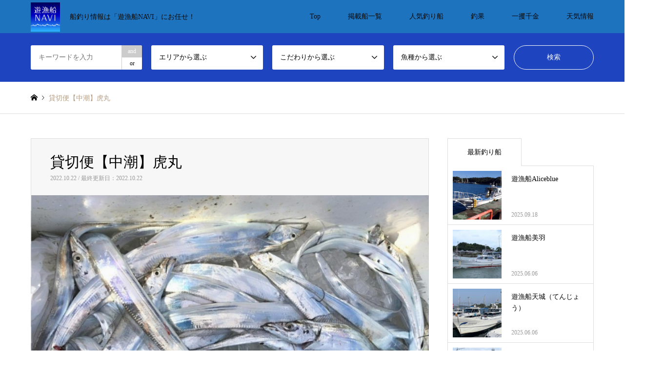

--- FILE ---
content_type: text/html; charset=UTF-8
request_url: https://yugyosen-navi.com/catch/%E8%B2%B8%E5%88%87%E4%BE%BF%E3%80%90%E4%B8%AD%E6%BD%AE%E3%80%91%E8%99%8E%E4%B8%B8-4/
body_size: 19165
content:
<!DOCTYPE html>
<html lang="ja">
<head>
<meta charset="UTF-8">
<!--[if IE]><meta http-equiv="X-UA-Compatible" content="IE=edge"><![endif]-->
<meta name="viewport" content="width=device-width">
<title>貸切便【中潮】虎丸 | 日本最大級の船釣り掲載サイト【遊漁船NAVI】</title>
<meta name="description" content="釣り場：和歌山釣り人：貸切便タチウオ：60 - 100 cm合計 40 匹本日は青物メインでしたが、ノマセの船はよく釣れてましたがジグには反応せず撃沈。お土産釣りにタチウオはリリース多数でよく釣れて全員安打。">
<link rel="pingback" href="https://yugyosen-navi.com/xmlrpc.php">
<meta name='robots' content='max-image-preview:large' />
<link rel='dns-prefetch' href='//webfonts.xserver.jp' />
<link rel="alternate" type="application/rss+xml" title="日本最大級の船釣り掲載サイト【遊漁船NAVI】 &raquo; フィード" href="https://yugyosen-navi.com/feed/" />
<link rel="alternate" type="application/rss+xml" title="日本最大級の船釣り掲載サイト【遊漁船NAVI】 &raquo; コメントフィード" href="https://yugyosen-navi.com/comments/feed/" />
<link rel="alternate" title="oEmbed (JSON)" type="application/json+oembed" href="https://yugyosen-navi.com/wp-json/oembed/1.0/embed?url=https%3A%2F%2Fyugyosen-navi.com%2Fcatch%2F%25e8%25b2%25b8%25e5%2588%2587%25e4%25be%25bf%25e3%2580%2590%25e4%25b8%25ad%25e6%25bd%25ae%25e3%2580%2591%25e8%2599%258e%25e4%25b8%25b8-4%2F" />
<link rel="alternate" title="oEmbed (XML)" type="text/xml+oembed" href="https://yugyosen-navi.com/wp-json/oembed/1.0/embed?url=https%3A%2F%2Fyugyosen-navi.com%2Fcatch%2F%25e8%25b2%25b8%25e5%2588%2587%25e4%25be%25bf%25e3%2580%2590%25e4%25b8%25ad%25e6%25bd%25ae%25e3%2580%2591%25e8%2599%258e%25e4%25b8%25b8-4%2F&#038;format=xml" />

<!-- SEO SIMPLE PACK 3.2.0 -->
<title>貸切便【中潮】虎丸 | 日本最大級の船釣り掲載サイト【遊漁船NAVI】</title>
<meta name="description" content="釣り場：和歌山 釣り人：貸切便 タチウオ：60 - 100 cm合計 40 匹 本日は青物メインでしたが、ノマセの船はよく釣れてましたがジグには反応せず撃沈。お土産釣りにタチウオはリリース多数でよく釣れて全員安打。青物撃沈ですいませんでした">
<meta name="keywords" content="釣り船,予約,遊漁船,釣果情報,釣り,遊漁船NAVI">
<link rel="canonical" href="https://yugyosen-navi.com/catch/%e8%b2%b8%e5%88%87%e4%be%bf%e3%80%90%e4%b8%ad%e6%bd%ae%e3%80%91%e8%99%8e%e4%b8%b8-4/">
<meta property="og:locale" content="ja_JP">
<meta property="og:type" content="article">
<meta property="og:image" content="https://yugyosen-navi.com/wp-content/uploads/2022/10/Screenshot_20221022-163534_Scoompa-Video.jpg">
<meta property="og:title" content="貸切便【中潮】虎丸 | 日本最大級の船釣り掲載サイト【遊漁船NAVI】">
<meta property="og:description" content="釣り場：和歌山 釣り人：貸切便 タチウオ：60 - 100 cm合計 40 匹 本日は青物メインでしたが、ノマセの船はよく釣れてましたがジグには反応せず撃沈。お土産釣りにタチウオはリリース多数でよく釣れて全員安打。青物撃沈ですいませんでした">
<meta property="og:url" content="https://yugyosen-navi.com/catch/%e8%b2%b8%e5%88%87%e4%be%bf%e3%80%90%e4%b8%ad%e6%bd%ae%e3%80%91%e8%99%8e%e4%b8%b8-4/">
<meta property="og:site_name" content="日本最大級の船釣り掲載サイト【遊漁船NAVI】">
<meta name="twitter:card" content="summary_large_image">
<!-- / SEO SIMPLE PACK -->

<style id='wp-img-auto-sizes-contain-inline-css' type='text/css'>
img:is([sizes=auto i],[sizes^="auto," i]){contain-intrinsic-size:3000px 1500px}
/*# sourceURL=wp-img-auto-sizes-contain-inline-css */
</style>
<link rel='stylesheet' id='style-css' href='https://yugyosen-navi.com/wp-content/themes/gensen_tcd050/style.css?ver=1.9.1' type='text/css' media='all' />
<style id='wp-emoji-styles-inline-css' type='text/css'>

	img.wp-smiley, img.emoji {
		display: inline !important;
		border: none !important;
		box-shadow: none !important;
		height: 1em !important;
		width: 1em !important;
		margin: 0 0.07em !important;
		vertical-align: -0.1em !important;
		background: none !important;
		padding: 0 !important;
	}
/*# sourceURL=wp-emoji-styles-inline-css */
</style>
<style id='wp-block-library-inline-css' type='text/css'>
:root{--wp-block-synced-color:#7a00df;--wp-block-synced-color--rgb:122,0,223;--wp-bound-block-color:var(--wp-block-synced-color);--wp-editor-canvas-background:#ddd;--wp-admin-theme-color:#007cba;--wp-admin-theme-color--rgb:0,124,186;--wp-admin-theme-color-darker-10:#006ba1;--wp-admin-theme-color-darker-10--rgb:0,107,160.5;--wp-admin-theme-color-darker-20:#005a87;--wp-admin-theme-color-darker-20--rgb:0,90,135;--wp-admin-border-width-focus:2px}@media (min-resolution:192dpi){:root{--wp-admin-border-width-focus:1.5px}}.wp-element-button{cursor:pointer}:root .has-very-light-gray-background-color{background-color:#eee}:root .has-very-dark-gray-background-color{background-color:#313131}:root .has-very-light-gray-color{color:#eee}:root .has-very-dark-gray-color{color:#313131}:root .has-vivid-green-cyan-to-vivid-cyan-blue-gradient-background{background:linear-gradient(135deg,#00d084,#0693e3)}:root .has-purple-crush-gradient-background{background:linear-gradient(135deg,#34e2e4,#4721fb 50%,#ab1dfe)}:root .has-hazy-dawn-gradient-background{background:linear-gradient(135deg,#faaca8,#dad0ec)}:root .has-subdued-olive-gradient-background{background:linear-gradient(135deg,#fafae1,#67a671)}:root .has-atomic-cream-gradient-background{background:linear-gradient(135deg,#fdd79a,#004a59)}:root .has-nightshade-gradient-background{background:linear-gradient(135deg,#330968,#31cdcf)}:root .has-midnight-gradient-background{background:linear-gradient(135deg,#020381,#2874fc)}:root{--wp--preset--font-size--normal:16px;--wp--preset--font-size--huge:42px}.has-regular-font-size{font-size:1em}.has-larger-font-size{font-size:2.625em}.has-normal-font-size{font-size:var(--wp--preset--font-size--normal)}.has-huge-font-size{font-size:var(--wp--preset--font-size--huge)}.has-text-align-center{text-align:center}.has-text-align-left{text-align:left}.has-text-align-right{text-align:right}.has-fit-text{white-space:nowrap!important}#end-resizable-editor-section{display:none}.aligncenter{clear:both}.items-justified-left{justify-content:flex-start}.items-justified-center{justify-content:center}.items-justified-right{justify-content:flex-end}.items-justified-space-between{justify-content:space-between}.screen-reader-text{border:0;clip-path:inset(50%);height:1px;margin:-1px;overflow:hidden;padding:0;position:absolute;width:1px;word-wrap:normal!important}.screen-reader-text:focus{background-color:#ddd;clip-path:none;color:#444;display:block;font-size:1em;height:auto;left:5px;line-height:normal;padding:15px 23px 14px;text-decoration:none;top:5px;width:auto;z-index:100000}html :where(.has-border-color){border-style:solid}html :where([style*=border-top-color]){border-top-style:solid}html :where([style*=border-right-color]){border-right-style:solid}html :where([style*=border-bottom-color]){border-bottom-style:solid}html :where([style*=border-left-color]){border-left-style:solid}html :where([style*=border-width]){border-style:solid}html :where([style*=border-top-width]){border-top-style:solid}html :where([style*=border-right-width]){border-right-style:solid}html :where([style*=border-bottom-width]){border-bottom-style:solid}html :where([style*=border-left-width]){border-left-style:solid}html :where(img[class*=wp-image-]){height:auto;max-width:100%}:where(figure){margin:0 0 1em}html :where(.is-position-sticky){--wp-admin--admin-bar--position-offset:var(--wp-admin--admin-bar--height,0px)}@media screen and (max-width:600px){html :where(.is-position-sticky){--wp-admin--admin-bar--position-offset:0px}}

/*# sourceURL=wp-block-library-inline-css */
</style><style id='global-styles-inline-css' type='text/css'>
:root{--wp--preset--aspect-ratio--square: 1;--wp--preset--aspect-ratio--4-3: 4/3;--wp--preset--aspect-ratio--3-4: 3/4;--wp--preset--aspect-ratio--3-2: 3/2;--wp--preset--aspect-ratio--2-3: 2/3;--wp--preset--aspect-ratio--16-9: 16/9;--wp--preset--aspect-ratio--9-16: 9/16;--wp--preset--color--black: #000000;--wp--preset--color--cyan-bluish-gray: #abb8c3;--wp--preset--color--white: #ffffff;--wp--preset--color--pale-pink: #f78da7;--wp--preset--color--vivid-red: #cf2e2e;--wp--preset--color--luminous-vivid-orange: #ff6900;--wp--preset--color--luminous-vivid-amber: #fcb900;--wp--preset--color--light-green-cyan: #7bdcb5;--wp--preset--color--vivid-green-cyan: #00d084;--wp--preset--color--pale-cyan-blue: #8ed1fc;--wp--preset--color--vivid-cyan-blue: #0693e3;--wp--preset--color--vivid-purple: #9b51e0;--wp--preset--gradient--vivid-cyan-blue-to-vivid-purple: linear-gradient(135deg,rgb(6,147,227) 0%,rgb(155,81,224) 100%);--wp--preset--gradient--light-green-cyan-to-vivid-green-cyan: linear-gradient(135deg,rgb(122,220,180) 0%,rgb(0,208,130) 100%);--wp--preset--gradient--luminous-vivid-amber-to-luminous-vivid-orange: linear-gradient(135deg,rgb(252,185,0) 0%,rgb(255,105,0) 100%);--wp--preset--gradient--luminous-vivid-orange-to-vivid-red: linear-gradient(135deg,rgb(255,105,0) 0%,rgb(207,46,46) 100%);--wp--preset--gradient--very-light-gray-to-cyan-bluish-gray: linear-gradient(135deg,rgb(238,238,238) 0%,rgb(169,184,195) 100%);--wp--preset--gradient--cool-to-warm-spectrum: linear-gradient(135deg,rgb(74,234,220) 0%,rgb(151,120,209) 20%,rgb(207,42,186) 40%,rgb(238,44,130) 60%,rgb(251,105,98) 80%,rgb(254,248,76) 100%);--wp--preset--gradient--blush-light-purple: linear-gradient(135deg,rgb(255,206,236) 0%,rgb(152,150,240) 100%);--wp--preset--gradient--blush-bordeaux: linear-gradient(135deg,rgb(254,205,165) 0%,rgb(254,45,45) 50%,rgb(107,0,62) 100%);--wp--preset--gradient--luminous-dusk: linear-gradient(135deg,rgb(255,203,112) 0%,rgb(199,81,192) 50%,rgb(65,88,208) 100%);--wp--preset--gradient--pale-ocean: linear-gradient(135deg,rgb(255,245,203) 0%,rgb(182,227,212) 50%,rgb(51,167,181) 100%);--wp--preset--gradient--electric-grass: linear-gradient(135deg,rgb(202,248,128) 0%,rgb(113,206,126) 100%);--wp--preset--gradient--midnight: linear-gradient(135deg,rgb(2,3,129) 0%,rgb(40,116,252) 100%);--wp--preset--font-size--small: 13px;--wp--preset--font-size--medium: 20px;--wp--preset--font-size--large: 36px;--wp--preset--font-size--x-large: 42px;--wp--preset--spacing--20: 0.44rem;--wp--preset--spacing--30: 0.67rem;--wp--preset--spacing--40: 1rem;--wp--preset--spacing--50: 1.5rem;--wp--preset--spacing--60: 2.25rem;--wp--preset--spacing--70: 3.38rem;--wp--preset--spacing--80: 5.06rem;--wp--preset--shadow--natural: 6px 6px 9px rgba(0, 0, 0, 0.2);--wp--preset--shadow--deep: 12px 12px 50px rgba(0, 0, 0, 0.4);--wp--preset--shadow--sharp: 6px 6px 0px rgba(0, 0, 0, 0.2);--wp--preset--shadow--outlined: 6px 6px 0px -3px rgb(255, 255, 255), 6px 6px rgb(0, 0, 0);--wp--preset--shadow--crisp: 6px 6px 0px rgb(0, 0, 0);}:where(.is-layout-flex){gap: 0.5em;}:where(.is-layout-grid){gap: 0.5em;}body .is-layout-flex{display: flex;}.is-layout-flex{flex-wrap: wrap;align-items: center;}.is-layout-flex > :is(*, div){margin: 0;}body .is-layout-grid{display: grid;}.is-layout-grid > :is(*, div){margin: 0;}:where(.wp-block-columns.is-layout-flex){gap: 2em;}:where(.wp-block-columns.is-layout-grid){gap: 2em;}:where(.wp-block-post-template.is-layout-flex){gap: 1.25em;}:where(.wp-block-post-template.is-layout-grid){gap: 1.25em;}.has-black-color{color: var(--wp--preset--color--black) !important;}.has-cyan-bluish-gray-color{color: var(--wp--preset--color--cyan-bluish-gray) !important;}.has-white-color{color: var(--wp--preset--color--white) !important;}.has-pale-pink-color{color: var(--wp--preset--color--pale-pink) !important;}.has-vivid-red-color{color: var(--wp--preset--color--vivid-red) !important;}.has-luminous-vivid-orange-color{color: var(--wp--preset--color--luminous-vivid-orange) !important;}.has-luminous-vivid-amber-color{color: var(--wp--preset--color--luminous-vivid-amber) !important;}.has-light-green-cyan-color{color: var(--wp--preset--color--light-green-cyan) !important;}.has-vivid-green-cyan-color{color: var(--wp--preset--color--vivid-green-cyan) !important;}.has-pale-cyan-blue-color{color: var(--wp--preset--color--pale-cyan-blue) !important;}.has-vivid-cyan-blue-color{color: var(--wp--preset--color--vivid-cyan-blue) !important;}.has-vivid-purple-color{color: var(--wp--preset--color--vivid-purple) !important;}.has-black-background-color{background-color: var(--wp--preset--color--black) !important;}.has-cyan-bluish-gray-background-color{background-color: var(--wp--preset--color--cyan-bluish-gray) !important;}.has-white-background-color{background-color: var(--wp--preset--color--white) !important;}.has-pale-pink-background-color{background-color: var(--wp--preset--color--pale-pink) !important;}.has-vivid-red-background-color{background-color: var(--wp--preset--color--vivid-red) !important;}.has-luminous-vivid-orange-background-color{background-color: var(--wp--preset--color--luminous-vivid-orange) !important;}.has-luminous-vivid-amber-background-color{background-color: var(--wp--preset--color--luminous-vivid-amber) !important;}.has-light-green-cyan-background-color{background-color: var(--wp--preset--color--light-green-cyan) !important;}.has-vivid-green-cyan-background-color{background-color: var(--wp--preset--color--vivid-green-cyan) !important;}.has-pale-cyan-blue-background-color{background-color: var(--wp--preset--color--pale-cyan-blue) !important;}.has-vivid-cyan-blue-background-color{background-color: var(--wp--preset--color--vivid-cyan-blue) !important;}.has-vivid-purple-background-color{background-color: var(--wp--preset--color--vivid-purple) !important;}.has-black-border-color{border-color: var(--wp--preset--color--black) !important;}.has-cyan-bluish-gray-border-color{border-color: var(--wp--preset--color--cyan-bluish-gray) !important;}.has-white-border-color{border-color: var(--wp--preset--color--white) !important;}.has-pale-pink-border-color{border-color: var(--wp--preset--color--pale-pink) !important;}.has-vivid-red-border-color{border-color: var(--wp--preset--color--vivid-red) !important;}.has-luminous-vivid-orange-border-color{border-color: var(--wp--preset--color--luminous-vivid-orange) !important;}.has-luminous-vivid-amber-border-color{border-color: var(--wp--preset--color--luminous-vivid-amber) !important;}.has-light-green-cyan-border-color{border-color: var(--wp--preset--color--light-green-cyan) !important;}.has-vivid-green-cyan-border-color{border-color: var(--wp--preset--color--vivid-green-cyan) !important;}.has-pale-cyan-blue-border-color{border-color: var(--wp--preset--color--pale-cyan-blue) !important;}.has-vivid-cyan-blue-border-color{border-color: var(--wp--preset--color--vivid-cyan-blue) !important;}.has-vivid-purple-border-color{border-color: var(--wp--preset--color--vivid-purple) !important;}.has-vivid-cyan-blue-to-vivid-purple-gradient-background{background: var(--wp--preset--gradient--vivid-cyan-blue-to-vivid-purple) !important;}.has-light-green-cyan-to-vivid-green-cyan-gradient-background{background: var(--wp--preset--gradient--light-green-cyan-to-vivid-green-cyan) !important;}.has-luminous-vivid-amber-to-luminous-vivid-orange-gradient-background{background: var(--wp--preset--gradient--luminous-vivid-amber-to-luminous-vivid-orange) !important;}.has-luminous-vivid-orange-to-vivid-red-gradient-background{background: var(--wp--preset--gradient--luminous-vivid-orange-to-vivid-red) !important;}.has-very-light-gray-to-cyan-bluish-gray-gradient-background{background: var(--wp--preset--gradient--very-light-gray-to-cyan-bluish-gray) !important;}.has-cool-to-warm-spectrum-gradient-background{background: var(--wp--preset--gradient--cool-to-warm-spectrum) !important;}.has-blush-light-purple-gradient-background{background: var(--wp--preset--gradient--blush-light-purple) !important;}.has-blush-bordeaux-gradient-background{background: var(--wp--preset--gradient--blush-bordeaux) !important;}.has-luminous-dusk-gradient-background{background: var(--wp--preset--gradient--luminous-dusk) !important;}.has-pale-ocean-gradient-background{background: var(--wp--preset--gradient--pale-ocean) !important;}.has-electric-grass-gradient-background{background: var(--wp--preset--gradient--electric-grass) !important;}.has-midnight-gradient-background{background: var(--wp--preset--gradient--midnight) !important;}.has-small-font-size{font-size: var(--wp--preset--font-size--small) !important;}.has-medium-font-size{font-size: var(--wp--preset--font-size--medium) !important;}.has-large-font-size{font-size: var(--wp--preset--font-size--large) !important;}.has-x-large-font-size{font-size: var(--wp--preset--font-size--x-large) !important;}
/*# sourceURL=global-styles-inline-css */
</style>

<style id='classic-theme-styles-inline-css' type='text/css'>
/*! This file is auto-generated */
.wp-block-button__link{color:#fff;background-color:#32373c;border-radius:9999px;box-shadow:none;text-decoration:none;padding:calc(.667em + 2px) calc(1.333em + 2px);font-size:1.125em}.wp-block-file__button{background:#32373c;color:#fff;text-decoration:none}
/*# sourceURL=/wp-includes/css/classic-themes.min.css */
</style>
<link rel='stylesheet' id='contact-form-7-css' href='https://yugyosen-navi.com/wp-content/plugins/contact-form-7/includes/css/styles.css?ver=5.8.2' type='text/css' media='all' />
<link rel='stylesheet' id='um_crop-css' href='https://yugyosen-navi.com/wp-content/plugins/ultimate-member/assets/css/um-crop.css?ver=2.7.0' type='text/css' media='all' />
<link rel='stylesheet' id='um_modal-css' href='https://yugyosen-navi.com/wp-content/plugins/ultimate-member/assets/css/um-modal.css?ver=2.7.0' type='text/css' media='all' />
<link rel='stylesheet' id='um_ui-css' href='https://yugyosen-navi.com/wp-content/plugins/ultimate-member/assets/libs/jquery-ui/jquery-ui.min.css?ver=1.12.1' type='text/css' media='all' />
<link rel='stylesheet' id='um_tipsy-css' href='https://yugyosen-navi.com/wp-content/plugins/ultimate-member/assets/libs/tipsy/tipsy.min.css?ver=1.0.0a' type='text/css' media='all' />
<link rel='stylesheet' id='um_raty-css' href='https://yugyosen-navi.com/wp-content/plugins/ultimate-member/assets/libs/raty/um-raty.min.css?ver=2.6.0' type='text/css' media='all' />
<link rel='stylesheet' id='um_fonticons_ii-css' href='https://yugyosen-navi.com/wp-content/plugins/ultimate-member/assets/libs/legacy/fonticons/fonticons-ii.min.css?ver=2.7.0' type='text/css' media='all' />
<link rel='stylesheet' id='um_fonticons_fa-css' href='https://yugyosen-navi.com/wp-content/plugins/ultimate-member/assets/libs/legacy/fonticons/fonticons-fa.min.css?ver=2.7.0' type='text/css' media='all' />
<link rel='stylesheet' id='select2-css' href='https://yugyosen-navi.com/wp-content/plugins/ultimate-member/assets/libs/select2/select2.min.css?ver=4.0.13' type='text/css' media='all' />
<link rel='stylesheet' id='um_styles-css' href='https://yugyosen-navi.com/wp-content/plugins/ultimate-member/assets/css/um-styles.css?ver=2.7.0' type='text/css' media='all' />
<link rel='stylesheet' id='um_profile-css' href='https://yugyosen-navi.com/wp-content/plugins/ultimate-member/assets/css/um-profile.css?ver=2.7.0' type='text/css' media='all' />
<link rel='stylesheet' id='um_account-css' href='https://yugyosen-navi.com/wp-content/plugins/ultimate-member/assets/css/um-account.css?ver=2.7.0' type='text/css' media='all' />
<link rel='stylesheet' id='um_misc-css' href='https://yugyosen-navi.com/wp-content/plugins/ultimate-member/assets/css/um-misc.css?ver=2.7.0' type='text/css' media='all' />
<link rel='stylesheet' id='um_fileupload-css' href='https://yugyosen-navi.com/wp-content/plugins/ultimate-member/assets/css/um-fileupload.css?ver=2.7.0' type='text/css' media='all' />
<link rel='stylesheet' id='um_datetime-css' href='https://yugyosen-navi.com/wp-content/plugins/ultimate-member/assets/css/pickadate/default.css?ver=2.7.0' type='text/css' media='all' />
<link rel='stylesheet' id='um_datetime_date-css' href='https://yugyosen-navi.com/wp-content/plugins/ultimate-member/assets/css/pickadate/default.date.css?ver=2.7.0' type='text/css' media='all' />
<link rel='stylesheet' id='um_datetime_time-css' href='https://yugyosen-navi.com/wp-content/plugins/ultimate-member/assets/css/pickadate/default.time.css?ver=2.7.0' type='text/css' media='all' />
<link rel='stylesheet' id='um_scrollbar-css' href='https://yugyosen-navi.com/wp-content/plugins/ultimate-member/assets/css/simplebar.css?ver=2.7.0' type='text/css' media='all' />
<link rel='stylesheet' id='um_responsive-css' href='https://yugyosen-navi.com/wp-content/plugins/ultimate-member/assets/css/um-responsive.css?ver=2.7.0' type='text/css' media='all' />
<link rel='stylesheet' id='um_default_css-css' href='https://yugyosen-navi.com/wp-content/plugins/ultimate-member/assets/css/um-old-default.css?ver=2.7.0' type='text/css' media='all' />
<script type="text/javascript" src="https://yugyosen-navi.com/wp-includes/js/jquery/jquery.min.js?ver=3.7.1" id="jquery-core-js"></script>
<script type="text/javascript" src="https://yugyosen-navi.com/wp-includes/js/jquery/jquery-migrate.min.js?ver=3.4.1" id="jquery-migrate-js"></script>
<script type="text/javascript" src="//webfonts.xserver.jp/js/xserverv3.js?fadein=0&amp;ver=2.0.5" id="typesquare_std-js"></script>
<script type="text/javascript" src="https://yugyosen-navi.com/wp-content/plugins/ultimate-member/assets/js/um-gdpr.min.js?ver=2.7.0" id="um-gdpr-js"></script>
<link rel="https://api.w.org/" href="https://yugyosen-navi.com/wp-json/" /><link rel="alternate" title="JSON" type="application/json" href="https://yugyosen-navi.com/wp-json/wp/v2/catch/4730" /><link rel='shortlink' href='https://yugyosen-navi.com/?p=4730' />
<style type="text/css">.wpupg-grid { transition: height 800; }</style>		<style type="text/css">
			.um_request_name {
				display: none !important;
			}
		</style>
	
<link rel="stylesheet" href="https://yugyosen-navi.com/wp-content/themes/gensen_tcd050/css/design-plus.css?ver=1.9.1">
<link rel="stylesheet" href="https://yugyosen-navi.com/wp-content/themes/gensen_tcd050/css/sns-botton.css?ver=1.9.1">
<link rel="stylesheet" href="https://yugyosen-navi.com/wp-content/themes/gensen_tcd050/css/responsive.css?ver=1.9.1">
<link rel="stylesheet" href="https://yugyosen-navi.com/wp-content/themes/gensen_tcd050/css/footer-bar.css?ver=1.9.1">

<script src="https://yugyosen-navi.com/wp-content/themes/gensen_tcd050/js/jquery.easing.1.3.js?ver=1.9.1"></script>
<script src="https://yugyosen-navi.com/wp-content/themes/gensen_tcd050/js/jquery.textOverflowEllipsis.js?ver=1.9.1"></script>
<script src="https://yugyosen-navi.com/wp-content/themes/gensen_tcd050/js/jscript.js?ver=1.9.1"></script>
<script src="https://yugyosen-navi.com/wp-content/themes/gensen_tcd050/js/comment.js?ver=1.9.1"></script>
<script src="https://yugyosen-navi.com/wp-content/themes/gensen_tcd050/js/header_fix.js?ver=1.9.1"></script>
<script src="https://yugyosen-navi.com/wp-content/themes/gensen_tcd050/js/jquery.chosen.min.js?ver=1.9.1"></script>
<link rel="stylesheet" href="https://yugyosen-navi.com/wp-content/themes/gensen_tcd050/css/jquery.chosen.css?ver=1.9.1">

<style type="text/css">
body, input, textarea, select { font-family: "Times New Roman" , "游明朝" , "Yu Mincho" , "游明朝体" , "YuMincho" , "ヒラギノ明朝 Pro W3" , "Hiragino Mincho Pro" , "HiraMinProN-W3" , "HGS明朝E" , "ＭＳ Ｐ明朝" , "MS PMincho" , serif; }
.rich_font { font-family: "Times New Roman" , "游明朝" , "Yu Mincho" , "游明朝体" , "YuMincho" , "ヒラギノ明朝 Pro W3" , "Hiragino Mincho Pro" , "HiraMinProN-W3" , "HGS明朝E" , "ＭＳ Ｐ明朝" , "MS PMincho" , serif; font-weight:500; }

#header_logo #logo_text .logo { font-size:36px; }
#header_logo_fix #logo_text_fixed .logo { font-size:36px; }
#footer_logo .logo_text { font-size:10px; }
#post_title { font-size:30px; }
.post_content { font-size:14px; }
#archive_headline { font-size:42px; }
#archive_desc { font-size:14px; }
  
@media screen and (max-width:1024px) {
  #header_logo #logo_text .logo { font-size:26px; }
  #header_logo_fix #logo_text_fixed .logo { font-size:26px; }
  #footer_logo .logo_text { font-size:10px; }
  #post_title { font-size:16px; }
  .post_content { font-size:14px; }
  #archive_headline { font-size:20px; }
  #archive_desc { font-size:14px; }
}




.image {
overflow: hidden;
-webkit-backface-visibility: hidden;
backface-visibility: hidden;
-webkit-transition-duration: .35s;
-moz-transition-duration: .35s;
-ms-transition-duration: .35s;
-o-transition-duration: .35s;
transition-duration: .35s;
}
.image img {
-webkit-backface-visibility: hidden;
backface-visibility: hidden;
-webkit-transform: scale(1);
-webkit-transition-property: opacity, scale, -webkit-transform, transform;
-webkit-transition-duration: .35s;
-moz-transform: scale(1);
-moz-transition-property: opacity, scale, -moz-transform, transform;
-moz-transition-duration: .35s;
-ms-transform: scale(1);
-ms-transition-property: opacity, scale, -ms-transform, transform;
-ms-transition-duration: .35s;
-o-transform: scale(1);
-o-transition-property: opacity, scale, -o-transform, transform;
-o-transition-duration: .35s;
transform: scale(1);
transition-property: opacity, scale, transform;
transition-duration: .35s;
}
.image:hover img, a:hover .image img {
-webkit-transform: scale(1.2);
-moz-transform: scale(1.2);
-ms-transform: scale(1.2);
-o-transform: scale(1.2);
transform: scale(1.2);
}
.introduce_list_col a:hover .image img {
-webkit-transform: scale(1.2) translate3d(-41.66%, 0, 0);
-moz-transform: scale(1.2) translate3d(-41.66%, 0, 0);
-ms-transform: scale(1.2) translate3d(-41.66%, 0, 0);
-o-transform: scale(1.2) translate3d(-41.66%, 0, 0);
transform: scale(1.2) translate3d(-41.66%, 0, 0);
}


.archive_filter .button input:hover, .archive_sort dt,#post_pagination p, #post_pagination a:hover, #return_top a, .c-pw__btn,
#comment_header ul li a:hover, #comment_header ul li.comment_switch_active a, #comment_header #comment_closed p,
#introduce_slider .slick-dots li button:hover, #introduce_slider .slick-dots li.slick-active button
{ background-color:#1e73be; }

#comment_header ul li.comment_switch_active a, #comment_header #comment_closed p, #guest_info input:focus, #comment_textarea textarea:focus
{ border-color:#1e73be; }

#comment_header ul li.comment_switch_active a:after, #comment_header #comment_closed p:after
{ border-color:#1e73be transparent transparent transparent; }

.header_search_inputs .chosen-results li[data-option-array-index="0"]
{ background-color:#1e73be !important; border-color:#1e73be; }

a:hover, #bread_crumb li a:hover, #bread_crumb li.home a:hover:before, #bread_crumb li.last,
#archive_headline, .archive_header .headline, .archive_filter_headline, #related_post .headline,
#introduce_header .headline, .introduce_list_col .info .title, .introduce_archive_banner_link a:hover,
#recent_news .headline, #recent_news li a:hover, #comment_headline,
.side_headline, ul.banner_list li a:hover .caption, .footer_headline, .footer_widget a:hover,
#index_news .entry-date, #index_news_mobile .entry-date, .cb_content-carousel a:hover .image .title
{ color:#1e73be; }

#index_news_mobile .archive_link a:hover, .cb_content-blog_list .archive_link a:hover, #load_post a:hover, #submit_comment:hover, .c-pw__btn:hover
{ background-color:#096abf; }

#header_search select:focus, .header_search_inputs .chosen-with-drop .chosen-single span, #footer_contents a:hover, #footer_nav a:hover, #footer_social_link li:hover:before,
#header_slider .slick-arrow:hover, .cb_content-carousel .slick-arrow:hover
{ color:#096abf; }

.post_content a { color:#528cbf; }

#header_search, #index_header_search { background-color:#1e44bf; }

#footer_nav { background-color:#F7F7F7; }
#footer_contents { background-color:#004acc; }

#header_search_submit { background-color:rgba(255,105,180,0); }
#header_search_submit:hover { background-color:rgba(30,115,190,1.0); }
.cat-category { background-color:#81d742 !important; }
.cat-category2 { background-color:#dd9933 !important; }
.cat-category3 { background-color:#dd3333 !important; }
.cat-category4 { background-color:#262df2 !important; }
.cat-category5 { background-color:#8224e3 !important; }
.cat-category6 { background-color:#f72cdf !important; }

@media only screen and (min-width:1025px) {
  #global_menu ul ul a { background-color:#1e73be; }
  #global_menu ul ul a:hover, #global_menu ul ul .current-menu-item > a { background-color:#096abf; }
  #header_top { background-color:#1e73be; }
  .has_header_content #header_top { background-color:rgba(30,115,190,1); }
  .fix_top.header_fix #header_top { background-color:rgba(30,115,190,0.8); }
  #header_logo a, #global_menu > ul > li > a { color:#0a0a0a; }
  #header_logo_fix a, .fix_top.header_fix #global_menu > ul > li > a { color:#0a0a0a; }
  .has_header_content #index_header_search { background-color:rgba(30,68,191,0.6); }
}
@media screen and (max-width:1024px) {
  #global_menu { background-color:#1e73be; }
  #global_menu a:hover, #global_menu .current-menu-item > a { background-color:#096abf; }
  #header_top { background-color:#1e73be; }
  #header_top a, #header_top a:before { color:#0a0a0a !important; }
  .mobile_fix_top.header_fix #header_top, .mobile_fix_top.header_fix #header.active #header_top { background-color:rgba(30,115,190,0.8); }
  .mobile_fix_top.header_fix #header_top a, .mobile_fix_top.header_fix #header_top a:before { color:#0a0a0a !important; }
  .archive_sort dt { color:#1e73be; }
  .post-type-archive-news #recent_news .show_date li .date { color:#1e73be; }
}


1@media screen and (max-width: 767px) {
2.header_search_inputs input , .header_search_inputs select { font-size: 16px; }
3}

1@media screen and (max-width: 1024px){
2.header_search_inputs input, .header_search_inputs .chosen-container, .header_search_inputs select{ font-size:16px !important; }
3}


</style>

<style type="text/css"></style>		<style type="text/css" id="wp-custom-css">
			

.sp-pcp-post .sp-pcp-post-thumb-area img{
	max-height:200px;
	object-fit:cover;
}
#post_list .article .title {
    
	height: auto;}

.f .post_content h1.hea{
        background: #012183e0;
    padding: 16px;
    border-radius: 4px;
    color: white;
    font-size: 200%!important;
}
.single-catch #breadcrumb ul li:nth-child(2){
	display:none;
}
.clear{
	float:none;
	clear:both;
}
.f .da{
	display:none!important;
}
.f .page_navi p.back a {
    background: #0769bf;
}
.f .post_content th {
    width: 25%;
}
.f #post_title {
}
li.post_content {
    width: 100%;
}
/*@media only screen and (min-width: 767px){
 * */
.f ul.meta li.cont{
    margin-top: 14px;
    display: block;
}
.f  #post_list .article {
	    margin-bottom: 4%;
	width: 100%;}
.f #post_list .article .image {
    width: 50%;
	float: right;
	height: auto;
    padding: 0;}

.f #post_list .article .meta {
width: 47%;
    height: 386px;
    overflow: overlay;
    padding-right: 2%;
}
	.f #post_list .article .image img {
		position: unset;}
	.f #post_list .article .title {  
   font-size: 26px;
    padding: 10px 10px 2px 20px;
    background: #0769bf;
    color: white;
    height: auto;
    border-radius: 3px;
    line-height: 1.8;
	}
	.f .cont p {
    font-size: 18px;
	  line-height: 1.5;
}
	.f .update{
 float: right;
   background: #db9c0ef2;
    color: white;
    font-size: 21px;
    padding: 1px 14px;
    border-radius: 4px;
}
.f .catch .post_content h1.hea {
    background: none;
    padding: 16px 0 0;
    color: #0769bf;
    font-size: 200%!important;
}



		</style>
		<!-- Global site tag (gtag.js) - Google Analytics -->
<script async src="https://www.googletagmanager.com/gtag/js?id=UA-168718673-1"></script>
<script>
  window.dataLayer = window.dataLayer || [];
  function gtag(){dataLayer.push(arguments);}
  gtag('js', new Date());

  gtag('config', 'UA-168718673-1');
</script>
</head>
<body id="body" class="wp-singular catch-template-default single single-catch postid-4730 wp-theme-gensen_tcd050 fix_top mobile_fix_top">


 <div id="header">
  <div id="header_top">
   <div class="inner clearfix">
    <div id="header_logo">
     <div id="logo_image">
 <h1 class="logo">
  <a href="https://yugyosen-navi.com/" title="日本最大級の船釣り掲載サイト【遊漁船NAVI】" data-label="日本最大級の船釣り掲載サイト【遊漁船NAVI】"><img src="https://yugyosen-navi.com/wp-content/uploads/2021/11/logo.png?1769105385" alt="日本最大級の船釣り掲載サイト【遊漁船NAVI】" title="日本最大級の船釣り掲載サイト【遊漁船NAVI】" height="569" class="logo_retina" /><span class="desc">船釣り情報は「遊漁船NAVI」にお任せ！</span></a>
 </h1>
</div>
    </div>
    <div id="header_logo_fix">
     <div id="logo_image_fixed">
 <p class="logo rich_font"><a href="https://yugyosen-navi.com/" title="日本最大級の船釣り掲載サイト【遊漁船NAVI】"><img src="https://yugyosen-navi.com/wp-content/uploads/2021/11/logo.png?1769105385" alt="日本最大級の船釣り掲載サイト【遊漁船NAVI】" title="日本最大級の船釣り掲載サイト【遊漁船NAVI】" /></a></p>
</div>
    </div>
    <a href="#" class="search_button"><span>検索</span></a>
    <a href="#" class="menu_button"><span>menu</span></a>
    <div id="global_menu">
     <ul id="menu-global-menu" class="menu"><li id="menu-item-262" class="menu-item menu-item-type-post_type menu-item-object-page menu-item-home menu-item-262"><a href="https://yugyosen-navi.com/">Top</a></li>
<li id="menu-item-317" class="menu-item menu-item-type-post_type menu-item-object-page current_page_parent menu-item-317"><a href="https://yugyosen-navi.com/list/">掲載船一覧</a></li>
<li id="menu-item-278" class="menu-item menu-item-type-custom menu-item-object-custom menu-item-278"><a href="https://yugyosen-navi.com/popular/">人気釣り船</a></li>
<li id="menu-item-263" class="menu-item menu-item-type-post_type menu-item-object-page menu-item-263"><a href="https://yugyosen-navi.com/catch/">釣果</a></li>
<li id="menu-item-4519" class="menu-item menu-item-type-post_type menu-item-object-page menu-item-4519"><a href="https://yugyosen-navi.com/ikkakusenkin/">一攫千金</a></li>
<li id="menu-item-279" class="menu-item menu-item-type-custom menu-item-object-custom menu-item-has-children menu-item-279"><a>天気情報</a>
<ul class="sub-menu">
	<li id="menu-item-283" class="menu-item menu-item-type-custom menu-item-object-custom menu-item-283"><a href="https://www.umitenki.jp/">海天気.JP</a></li>
	<li id="menu-item-281" class="menu-item menu-item-type-custom menu-item-object-custom menu-item-281"><a href="https://weather.yahoo.co.jp/weather/jp/leisure/marine/">YAHOO!天気予報 マリンの天気</a></li>
	<li id="menu-item-280" class="menu-item menu-item-type-custom menu-item-object-custom menu-item-280"><a href="https://www.nhk.or.jp/kishou-saigai/#tutorial">NHK天気情報</a></li>
	<li id="menu-item-282" class="menu-item menu-item-type-custom menu-item-object-custom menu-item-282"><a href="https://www.data.jma.go.jp/gmd/kaiyou/db/tide/suisan/s_kanto.php">潮見表</a></li>
</ul>
</li>
</ul>    </div>
   </div>
  </div>
  <div id="header_search">
   <div class="inner">
    <form action="https://yugyosen-navi.com/list/" method="get" class="columns-5">
     <div class="header_search_inputs header_search_keywords">
      <input type="text" id="header_search_keywords" name="search_keywords" placeholder="キーワードを入力" value="" />
      <input type="hidden" name="search_keywords_operator" value="and" />
      <ul class="search_keywords_operator">
       <li class="active">and</li>
       <li>or</li>
      </ul>
     </div>
     <div class="header_search_inputs">
<select  name='search_cat1' id='header_search_cat1' class=''>
	<option value='0' selected='selected'>エリアから選ぶ</option>
	<option class="level-0" value="1">北海道・東北</option>
	<option class="level-1" value="6">&nbsp;&nbsp;&nbsp;北海道</option>
	<option class="level-1" value="4">&nbsp;&nbsp;&nbsp;岩手県</option>
	<option class="level-1" value="5">&nbsp;&nbsp;&nbsp;宮城県</option>
	<option class="level-1" value="8">&nbsp;&nbsp;&nbsp;福島県</option>
	<option class="level-0" value="40">北陸・甲信越</option>
	<option class="level-1" value="42">&nbsp;&nbsp;&nbsp;福井県</option>
	<option class="level-1" value="43">&nbsp;&nbsp;&nbsp;新潟県</option>
	<option class="level-1" value="44">&nbsp;&nbsp;&nbsp;富山県</option>
	<option class="level-1" value="45">&nbsp;&nbsp;&nbsp;石川県</option>
	<option class="level-0" value="27">関東</option>
	<option class="level-1" value="10">&nbsp;&nbsp;&nbsp;東京都</option>
	<option class="level-1" value="12">&nbsp;&nbsp;&nbsp;埼玉県</option>
	<option class="level-1" value="14">&nbsp;&nbsp;&nbsp;茨城県</option>
	<option class="level-1" value="11">&nbsp;&nbsp;&nbsp;東京湾(神奈川県)</option>
	<option class="level-1" value="13">&nbsp;&nbsp;&nbsp;相模湾(神奈川県)</option>
	<option class="level-1" value="15">&nbsp;&nbsp;&nbsp;三浦半島(神奈川県)</option>
	<option class="level-1" value="16">&nbsp;&nbsp;&nbsp;東京湾奥(千葉県)</option>
	<option class="level-1" value="22">&nbsp;&nbsp;&nbsp;内房(千葉県)</option>
	<option class="level-1" value="23">&nbsp;&nbsp;&nbsp;南房(千葉県)</option>
	<option class="level-1" value="24">&nbsp;&nbsp;&nbsp;外房(千葉県)</option>
	<option class="level-1" value="25">&nbsp;&nbsp;&nbsp;九十九里・銚子(千葉県)</option>
	<option class="level-0" value="34">東海</option>
	<option class="level-1" value="195">&nbsp;&nbsp;&nbsp;静岡県</option>
	<option class="level-1" value="38">&nbsp;&nbsp;&nbsp;愛知県</option>
	<option class="level-1" value="39">&nbsp;&nbsp;&nbsp;三重県</option>
	<option class="level-1" value="36">&nbsp;&nbsp;&nbsp;伊豆半島(静岡県)</option>
	<option class="level-1" value="37">&nbsp;&nbsp;&nbsp;駿河湾・遠州灘(静岡県)</option>
	<option class="level-0" value="28">関西</option>
	<option class="level-1" value="32">&nbsp;&nbsp;&nbsp;大阪府</option>
	<option class="level-1" value="33">&nbsp;&nbsp;&nbsp;京都府</option>
	<option class="level-1" value="31">&nbsp;&nbsp;&nbsp;兵庫県</option>
	<option class="level-1" value="30">&nbsp;&nbsp;&nbsp;和歌山県</option>
	<option class="level-0" value="46">中国・四国</option>
	<option class="level-1" value="48">&nbsp;&nbsp;&nbsp;広島県</option>
	<option class="level-1" value="49">&nbsp;&nbsp;&nbsp;鳥取県</option>
	<option class="level-1" value="50">&nbsp;&nbsp;&nbsp;高知県</option>
	<option class="level-1" value="51">&nbsp;&nbsp;&nbsp;愛媛県</option>
	<option class="level-1" value="52">&nbsp;&nbsp;&nbsp;山口県</option>
	<option class="level-1" value="53">&nbsp;&nbsp;&nbsp;岡山県</option>
	<option class="level-1" value="54">&nbsp;&nbsp;&nbsp;徳島県</option>
	<option class="level-1" value="55">&nbsp;&nbsp;&nbsp;島根県</option>
	<option class="level-0" value="56">九州・沖縄</option>
	<option class="level-1" value="58">&nbsp;&nbsp;&nbsp;福岡県</option>
	<option class="level-1" value="188">&nbsp;&nbsp;&nbsp;佐賀県</option>
	<option class="level-1" value="60">&nbsp;&nbsp;&nbsp;熊本県</option>
	<option class="level-1" value="61">&nbsp;&nbsp;&nbsp;長崎県</option>
	<option class="level-1" value="152">&nbsp;&nbsp;&nbsp;宮崎県</option>
	<option class="level-1" value="63">&nbsp;&nbsp;&nbsp;大分県</option>
	<option class="level-1" value="62">&nbsp;&nbsp;&nbsp;鹿児島県</option>
	<option class="level-1" value="59">&nbsp;&nbsp;&nbsp;沖縄県</option>
</select>
     </div>
     <div class="header_search_inputs">
<select  name='search_cat2' id='header_search_cat2' class=''>
	<option value='0' selected='selected'>こだわりから選ぶ</option>
	<option class="level-0" value="64">乗合</option>
	<option class="level-0" value="65">仕立(チャーター・貸切)</option>
	<option class="level-0" value="66">午前(0-11時台)</option>
	<option class="level-0" value="67">午後(12-17時台)</option>
	<option class="level-0" value="68">夜間(18-23時台)</option>
	<option class="level-0" value="69">駐車場</option>
	<option class="level-0" value="70">レンタル</option>
</select>
     </div>
     <div class="header_search_inputs">
<select  name='search_cat3' id='header_search_cat3' class=''>
	<option value='0' selected='selected'>魚種から選ぶ</option>
	<option class="level-0" value="71">人気の魚種</option>
	<option class="level-1" value="72">&nbsp;&nbsp;&nbsp;1位マダイ</option>
	<option class="level-1" value="73">&nbsp;&nbsp;&nbsp;2位ブリ</option>
	<option class="level-1" value="74">&nbsp;&nbsp;&nbsp;3位マアジ</option>
	<option class="level-1" value="75">&nbsp;&nbsp;&nbsp;4位ヒラメ</option>
	<option class="level-1" value="76">&nbsp;&nbsp;&nbsp;5位カサゴ</option>
	<option class="level-1" value="77">&nbsp;&nbsp;&nbsp;6位ゴマサバ</option>
	<option class="level-1" value="78">&nbsp;&nbsp;&nbsp;7位アカアマダイ</option>
	<option class="level-1" value="79">&nbsp;&nbsp;&nbsp;8位カワハギ</option>
	<option class="level-1" value="99">&nbsp;&nbsp;&nbsp;9位イサキ</option>
	<option class="level-1" value="80">&nbsp;&nbsp;&nbsp;10位ヒラマサ</option>
	<option class="level-0" value="84">たくさん釣れている魚種</option>
	<option class="level-1" value="85">&nbsp;&nbsp;&nbsp;マハゼ(一人平均70.4匹)</option>
	<option class="level-1" value="86">&nbsp;&nbsp;&nbsp;キダイ(一人平均47.3匹)</option>
	<option class="level-1" value="87">&nbsp;&nbsp;&nbsp;マアジ(一人平均29.6匹)</option>
	<option class="level-1" value="88">&nbsp;&nbsp;&nbsp;シロギス(一人平均24.1匹)</option>
	<option class="level-1" value="89">&nbsp;&nbsp;&nbsp;シログチ(一人平均15.3匹)</option>
	<option class="level-1" value="90">&nbsp;&nbsp;&nbsp;イサキ(一人平均14.1匹)</option>
	<option class="level-0" value="91">大物が釣れている魚種</option>
	<option class="level-1" value="92">&nbsp;&nbsp;&nbsp;キハダ平均143.1cm</option>
	<option class="level-1" value="93">&nbsp;&nbsp;&nbsp;アカヤガラ平均95.5cm</option>
	<option class="level-1" value="94">&nbsp;&nbsp;&nbsp;タチウオ平均86.4cm</option>
	<option class="level-1" value="95">&nbsp;&nbsp;&nbsp;ヒラマサ平均76.6cm</option>
	<option class="level-1" value="96">&nbsp;&nbsp;&nbsp;サワラ平均74.2cm</option>
	<option class="level-1" value="97">&nbsp;&nbsp;&nbsp;メダイ平均64.3cm</option>
	<option class="level-0" value="98">その他の人気魚種</option>
	<option class="level-1" value="203">&nbsp;&nbsp;&nbsp;石鯛</option>
	<option class="level-1" value="204">&nbsp;&nbsp;&nbsp;アカイカ</option>
	<option class="level-1" value="206">&nbsp;&nbsp;&nbsp;カレイ</option>
	<option class="level-1" value="189">&nbsp;&nbsp;&nbsp;メバル</option>
	<option class="level-1" value="207">&nbsp;&nbsp;&nbsp;さば</option>
	<option class="level-1" value="190">&nbsp;&nbsp;&nbsp;ウマズラハギ</option>
	<option class="level-1" value="208">&nbsp;&nbsp;&nbsp;アマダイ</option>
	<option class="level-1" value="191">&nbsp;&nbsp;&nbsp;ハマチ</option>
	<option class="level-1" value="209">&nbsp;&nbsp;&nbsp;クログチ</option>
	<option class="level-1" value="192">&nbsp;&nbsp;&nbsp;サゴシ</option>
	<option class="level-1" value="193">&nbsp;&nbsp;&nbsp;クロマグロ</option>
	<option class="level-1" value="194">&nbsp;&nbsp;&nbsp;サクラマス</option>
	<option class="level-1" value="196">&nbsp;&nbsp;&nbsp;カジキ</option>
	<option class="level-1" value="197">&nbsp;&nbsp;&nbsp;ワラサ</option>
	<option class="level-1" value="198">&nbsp;&nbsp;&nbsp;オオモンハタ</option>
	<option class="level-1" value="199">&nbsp;&nbsp;&nbsp;フエフキダイ</option>
	<option class="level-1" value="200">&nbsp;&nbsp;&nbsp;メバチマグロ</option>
	<option class="level-1" value="201">&nbsp;&nbsp;&nbsp;アコウ</option>
	<option class="level-1" value="202">&nbsp;&nbsp;&nbsp;クエ</option>
	<option class="level-1" value="100">&nbsp;&nbsp;&nbsp;オニカサゴ</option>
	<option class="level-1" value="101">&nbsp;&nbsp;&nbsp;マハタ</option>
	<option class="level-1" value="149">&nbsp;&nbsp;&nbsp;タチウオ</option>
	<option class="level-1" value="150">&nbsp;&nbsp;&nbsp;カンパチ</option>
	<option class="level-1" value="151">&nbsp;&nbsp;&nbsp;アカムツ</option>
	<option class="level-1" value="153">&nbsp;&nbsp;&nbsp;ヤリイカ</option>
	<option class="level-1" value="154">&nbsp;&nbsp;&nbsp;ヒラマサ</option>
	<option class="level-1" value="155">&nbsp;&nbsp;&nbsp;カンパチ</option>
	<option class="level-1" value="156">&nbsp;&nbsp;&nbsp;アオハタ</option>
	<option class="level-1" value="157">&nbsp;&nbsp;&nbsp;スズキ</option>
	<option class="level-1" value="158">&nbsp;&nbsp;&nbsp;キジハタ</option>
	<option class="level-1" value="159">&nbsp;&nbsp;&nbsp;サワラ</option>
	<option class="level-1" value="160">&nbsp;&nbsp;&nbsp;キンメダイ</option>
	<option class="level-1" value="161">&nbsp;&nbsp;&nbsp;チダイ</option>
	<option class="level-1" value="162">&nbsp;&nbsp;&nbsp;シロギス</option>
	<option class="level-1" value="163">&nbsp;&nbsp;&nbsp;スルメイカ</option>
	<option class="level-1" value="164">&nbsp;&nbsp;&nbsp;アカハタ</option>
	<option class="level-1" value="165">&nbsp;&nbsp;&nbsp;メダイ</option>
	<option class="level-1" value="166">&nbsp;&nbsp;&nbsp;クロソイ</option>
	<option class="level-1" value="167">&nbsp;&nbsp;&nbsp;キダイ</option>
	<option class="level-1" value="168">&nbsp;&nbsp;&nbsp;ホウボウ</option>
	<option class="level-1" value="169">&nbsp;&nbsp;&nbsp;アオリイカ</option>
	<option class="level-1" value="170">&nbsp;&nbsp;&nbsp;クロダイ</option>
	<option class="level-1" value="171">&nbsp;&nbsp;&nbsp;メジナ</option>
	<option class="level-1" value="172">&nbsp;&nbsp;&nbsp;アラ</option>
	<option class="level-1" value="173">&nbsp;&nbsp;&nbsp;シログチ</option>
	<option class="level-1" value="174">&nbsp;&nbsp;&nbsp;イトヨリダイ</option>
	<option class="level-1" value="175">&nbsp;&nbsp;&nbsp;アイナメ</option>
	<option class="level-1" value="176">&nbsp;&nbsp;&nbsp;ショウサイフグ</option>
	<option class="level-1" value="177">&nbsp;&nbsp;&nbsp;オオメハタ</option>
	<option class="level-1" value="178">&nbsp;&nbsp;&nbsp;ウスメバル</option>
	<option class="level-1" value="179">&nbsp;&nbsp;&nbsp;イシダイ</option>
	<option class="level-1" value="180">&nbsp;&nbsp;&nbsp;キハダ</option>
	<option class="level-1" value="181">&nbsp;&nbsp;&nbsp;シマアジ</option>
	<option class="level-1" value="182">&nbsp;&nbsp;&nbsp;マゴチ</option>
	<option class="level-1" value="183">&nbsp;&nbsp;&nbsp;ケンサキイカ</option>
	<option class="level-1" value="184">&nbsp;&nbsp;&nbsp;カツオ</option>
	<option class="level-1" value="185">&nbsp;&nbsp;&nbsp;アコウダイ</option>
	<option class="level-1" value="186">&nbsp;&nbsp;&nbsp;マダコ</option>
	<option class="level-1" value="187">&nbsp;&nbsp;&nbsp;チカメキントキ</option>
</select>
     </div>
     <div class="header_search_inputs header_search_button">
      <input type="submit" id="header_search_submit" value="検索" />
     </div>
    </form>
   </div>
  </div>
 </div><!-- END #header -->

 <div id="main_contents" class="clearfix">


<div id="breadcrumb">
 <ul class="inner clearfix" itemscope itemtype="http://schema.org/BreadcrumbList">
  <li itemprop="itemListElement" itemscope itemtype="http://schema.org/ListItem" class="home"><a itemprop="item" href="https://yugyosen-navi.com/"><span itemprop="name">ホーム</span></a><meta itemprop="position" content="1" /></li>

  <li itemprop="itemListElement" itemscope itemtype="http://schema.org/ListItem"><a itemprop="item" href="https://yugyosen-navi.com/list/"><span itemprop="name">掲載一覧</span></a><meta itemprop="position" content="2" /></li>
  <li itemprop="itemListElement" itemscope itemtype="http://schema.org/ListItem" class="last"><span itemprop="name">貸切便【中潮】虎丸</span><meta itemprop="position" content="4" /></li>

 </ul>
</div>

<div id="main_col" class="clearfix f">

 <div id="left_col">


  <div id="article">

   <div id="article_header">


    <h2 id="post_title" class="rich_font">貸切便【中潮】虎丸</h2>

    <div id="post_date"><time class="entry-date updated" datetime="2022-10-22T18:16:52+09:00">2022.10.22 / 最終更新日：2022.10.22</time></div>

   </div>

   <div id="post_image">
    <img width="720" height="535" src="https://yugyosen-navi.com/wp-content/uploads/2022/10/Screenshot_20221022-163534_Scoompa-Video.jpg" class="attachment-post-thumbnail size-post-thumbnail wp-post-image" alt="" decoding="async" fetchpriority="high" />   </div>

   <div class="single_share" id="single_share_top">
    <div class="share-type5 share-top">
	<div class="sns_default_top">
		<ul class="clearfix">
	</ul>
</div>
</div>
   </div>

  
   <div class="post_content clearfix">
    <h1 class="hea">最新の情報</h1>
    <p>釣り場：和歌山<br />
釣り人：貸切便</p>
<p>タチウオ：60 &#8211; 100 cm合計 40 匹</p>
<p>本日は青物メインでしたが、ノマセの船はよく釣れてましたがジグには反応せず撃沈。お土産釣りにタチウオはリリース多数でよく釣れて全員安打。青物撃沈ですいませんでした。またリベンジお待ちしてます。ありがとうございました。</p>
<p><img decoding="async" src="https://yugyosen-navi.com/wp-content/uploads/2022/10/Screenshot_20221022-163534_Scoompa-Video-300x223.jpg" alt="" width="300" height="223" class="alignnone size-medium wp-image-4731" /></p>
        <h1 class="hea">釣果情報</h1>
	<div class="ship-info">
              <table class="tb-yado">
               <tbody>
					<tr>
						<th>日付</th>
						<td>　</td>
                    </tr>
					<tr>
						<th>エリア</th>
						<td>和歌山</td>
                    </tr>
					<tr>
						<th>釣船名</th>
						<td>虎丸</td>
                    </tr>
					<tr>
						<th>魚種</th>
						<td>　</td>
                    </tr>
					<tr>
						<th>数量</th>
						<td>　</td>
                    </tr>
					<tr>
						<th>サイズ</th>
						<td>　</td>
                    </tr>

				 </tbody>
              </table>
           
   </div>
<!--     <h1 class="hea">アクセス</h1>
	<div class="access-info">
	
	     
	     	</div> -->

	</div>

   <div class="single_share" id="single_share_bottom">
    <div class="share-type5 share-btm">
	<div class="sns_default_top">
		<ul class="clearfix">
			<li class="default twitter_button">
				<a href="https://twitter.com/share" class="twitter-share-button">Tweet</a>
			</li>
			<script>!function(d,s,id){var js,fjs=d.getElementsByTagName(s)[0],p=/^http:/.test(d.location)?'http':'https';if(!d.getElementById(id)){js=d.createElement(s);js.id=id;js.src=p+'://platform.twitter.com/widgets.js';fjs.parentNode.insertBefore(js,fjs);}}(document, 'script', 'twitter-wjs');</script>
			<li class="default fblike_button">
				<div class="fb-like" data-href="https://yugyosen-navi.com/catch/%e8%b2%b8%e5%88%87%e4%be%bf%e3%80%90%e4%b8%ad%e6%bd%ae%e3%80%91%e8%99%8e%e4%b8%b8-4/" data-send="false" data-layout="button_count" data-width="450" data-show-faces="false"></div>
			</li>
			<li class="default google_button">
				<div class="socialbutton gplus-button">
					<div class="g-plusone" data-size="medium"></div>
				</div>
			</li>
			<script type="text/javascript">window.___gcfg = {lang: 'ja'};(function() {var po = document.createElement('script'); po.type = 'text/javascript'; po.async = true;po.src = 'https://apis.google.com/js/plusone.js';var s = document.getElementsByTagName('script')[0]; s.parentNode.insertBefore(po, s);})();
</script>
	</ul>
</div>
</div>
   </div>

   <ul id="post_meta_bottom" class="clearfix">
               </ul>


  </div><!-- END #article -->

 



</div><!-- END #left_col -->

 <div id="side_col">
  <div class="widget side_widget clearfix styled_post_list1_widget" id="styled_post_list1_widget-2">
<input type="radio" id="styled_post_list1_widget-2-recent_post" name="styled_post_list1_widget-2-tab-radio" class="tab-radio tab-radio-recent_post" checked="checked" />
<ol class="styled_post_list1_tabs">
 <li class="tab-label-recent_post"><label for="styled_post_list1_widget-2-recent_post">最新釣り船</label></li>
</ol>
<ol class="styled_post_list1 tab-content-recent_post">
 <li class="clearfix">
  <a href="https://yugyosen-navi.com/aliceblue/">
   <div class="image">
    <img width="150" height="150" src="https://yugyosen-navi.com/wp-content/uploads/2025/09/aliesblue-150x150.jpg" class="attachment-size1 size-size1 wp-post-image" alt="" decoding="async" loading="lazy" />   </div>
   <div class="info">
    <h4 class="title">遊漁船Aliceblue</h4>
   <p class="date">2025.09.18</p>   </div>
  </a>
 </li>
 <li class="clearfix">
  <a href="https://yugyosen-navi.com/miu/">
   <div class="image">
    <img width="150" height="150" src="https://yugyosen-navi.com/wp-content/uploads/2025/06/miu-150x150.jpg" class="attachment-size1 size-size1 wp-post-image" alt="" decoding="async" loading="lazy" />   </div>
   <div class="info">
    <h4 class="title">遊漁船美羽</h4>
   <p class="date">2025.06.06</p>   </div>
  </a>
 </li>
 <li class="clearfix">
  <a href="https://yugyosen-navi.com/tenjo/">
   <div class="image">
    <img width="150" height="150" src="https://yugyosen-navi.com/wp-content/uploads/2025/06/tenryo-150x150.jpg" class="attachment-size1 size-size1 wp-post-image" alt="" decoding="async" loading="lazy" />   </div>
   <div class="info">
    <h4 class="title">遊漁船天城（てんじょう）</h4>
   <p class="date">2025.06.06</p>   </div>
  </a>
 </li>
 <li class="clearfix">
  <a href="https://yugyosen-navi.com/kirinmaru/">
   <div class="image">
    <img width="150" height="150" src="https://yugyosen-navi.com/wp-content/uploads/2025/06/kirin-150x150.jpg" class="attachment-size1 size-size1 wp-post-image" alt="" decoding="async" loading="lazy" />   </div>
   <div class="info">
    <h4 class="title">麒麟丸</h4>
   <p class="date">2025.06.06</p>   </div>
  </a>
 </li>
 <li class="clearfix">
  <a href="https://yugyosen-navi.com/marusyoumaru/">
   <div class="image">
    <img width="150" height="150" src="https://yugyosen-navi.com/wp-content/uploads/2025/06/marusyoumaru-150x150.jpg" class="attachment-size1 size-size1 wp-post-image" alt="" decoding="async" loading="lazy" />   </div>
   <div class="info">
    <h4 class="title">丸正丸</h4>
   <p class="date">2025.06.06</p>   </div>
  </a>
 </li>
</ol>
</div>
 </div>

</div><!-- END #main_col -->


<style type="text/css">
.acf-map {
    width: 100%;
    height: 400px;
    border: #ccc solid 1px;
    margin: 20px 0;
}

// Fixes potential theme css conflict.
.acf-map img {
   max-width: inherit !important;
}
</style>
<script src="https://maps.googleapis.com/maps/api/js?key=AIzaSyDXWE9dcKxu_WdJKUZBUh9enIiIWoXKTLA"></script>
<script type="text/javascript">
(function( $ ) {

/**
 * initMap
 *
 * Renders a Google Map onto the selected jQuery element
 *
 * @date    22/10/19
 * @since   5.8.6
 *
 * @param   jQuery $el The jQuery element.
 * @return  object The map instance.
 */
function initMap( $el ) {

    // Find marker elements within map.
    var $markers = $el.find('.marker');

    // Create gerenic map.
    var mapArgs = {
        zoom        : $el.data('zoom') || 16,
        mapTypeId   : google.maps.MapTypeId.ROADMAP
    };
    var map = new google.maps.Map( $el[0], mapArgs );

    // Add markers.
    map.markers = [];
    $markers.each(function(){
        initMarker( $(this), map );
    });

    // Center map based on markers.
    centerMap( map );

    // Return map instance.
    return map;
}

/**
 * initMarker
 *
 * Creates a marker for the given jQuery element and map.
 *
 * @date    22/10/19
 * @since   5.8.6
 *
 * @param   jQuery $el The jQuery element.
 * @param   object The map instance.
 * @return  object The marker instance.
 */
function initMarker( $marker, map ) {

    // Get position from marker.
    var lat = $marker.data('lat');
    var lng = $marker.data('lng');
    var latLng = {
        lat: parseFloat( lat ),
        lng: parseFloat( lng )
    };

    // Create marker instance.
    var marker = new google.maps.Marker({
        position : latLng,
        map: map
    });

    // Append to reference for later use.
    map.markers.push( marker );

    // If marker contains HTML, add it to an infoWindow.
    if( $marker.html() ){

        // Create info window.
        var infowindow = new google.maps.InfoWindow({
            content: $marker.html()
        });

        // Show info window when marker is clicked.
        google.maps.event.addListener(marker, 'click', function() {
            infowindow.open( map, marker );
        });
    }
}

/**
 * centerMap
 *
 * Centers the map showing all markers in view.
 *
 * @date    22/10/19
 * @since   5.8.6
 *
 * @param   object The map instance.
 * @return  void
 */
function centerMap( map ) {

    // Create map boundaries from all map markers.
    var bounds = new google.maps.LatLngBounds();
    map.markers.forEach(function( marker ){
        bounds.extend({
            lat: marker.position.lat(),
            lng: marker.position.lng()
        });
    });

    // Case: Single marker.
    if( map.markers.length == 1 ){
        map.setCenter( bounds.getCenter() );

    // Case: Multiple markers.
    } else{
        map.fitBounds( bounds );
    }
}

// Render maps on page load.
$(document).ready(function(){
    $('.acf-map').each(function(){
        var map = initMap( $(this) );
    });
});

})(jQuery);
</script>

 </div><!-- END #main_contents -->

 <div id="footer">

  <div id="footer_nav">
   <div class="inner">
    <div class="footer_nav_cols clearfix">
     <div class="footer_nav_col footer_nav_1 footer_nav_category footer_nav_type2">
      <div class="headline" style="background:#81d742;">エリアから選ぶ</div>
      <ul>
       <li><a href="https://yugyosen-navi.com/category/hokkaido_tohoku/">北海道・東北</a><ul><li><a href="https://yugyosen-navi.com/category/hokkaido_tohoku/hokkaido/">北海道</a></li><li><a href="https://yugyosen-navi.com/category/hokkaido_tohoku/iwate/">岩手県</a></li><li><a href="https://yugyosen-navi.com/category/hokkaido_tohoku/miyagi/">宮城県</a></li><li><a href="https://yugyosen-navi.com/category/hokkaido_tohoku/fukushima/">福島県</a></li></ul></li>
       <li><a href="https://yugyosen-navi.com/category/hokuriku_koshinetsu/">北陸・甲信越</a><ul><li><a href="https://yugyosen-navi.com/category/hokuriku_koshinetsu/fukui/">福井県</a></li><li><a href="https://yugyosen-navi.com/category/hokuriku_koshinetsu/nigata/">新潟県</a></li><li><a href="https://yugyosen-navi.com/category/hokuriku_koshinetsu/toyama/">富山県</a></li><li><a href="https://yugyosen-navi.com/category/hokuriku_koshinetsu/ishikawa/">石川県</a></li></ul></li>
       <li><a href="https://yugyosen-navi.com/category/kanto/">関東</a><ul><li><a href="https://yugyosen-navi.com/category/kanto/tokyo/">東京都</a></li><li><a href="https://yugyosen-navi.com/category/kanto/saitama/">埼玉県</a></li><li><a href="https://yugyosen-navi.com/category/kanto/ibaraki/">茨城県</a></li><li><a href="https://yugyosen-navi.com/category/kanto/tokyowan_kanagawa/">東京湾(神奈川県)</a></li><li><a href="https://yugyosen-navi.com/category/kanto/sagamiwan/">相模湾(神奈川県)</a></li><li><a href="https://yugyosen-navi.com/category/kanto/miurahanto/">三浦半島(神奈川県)</a></li><li><a href="https://yugyosen-navi.com/category/kanto/tokyowan_chiba/">東京湾奥(千葉県)</a></li><li><a href="https://yugyosen-navi.com/category/kanto/uchibo/">内房(千葉県)</a></li><li><a href="https://yugyosen-navi.com/category/kanto/minami/">南房(千葉県)</a></li><li><a href="https://yugyosen-navi.com/category/kanto/soto/">外房(千葉県)</a></li><li><a href="https://yugyosen-navi.com/category/kanto/kuri_choshi/">九十九里・銚子(千葉県)</a></li></ul></li>
       <li><a href="https://yugyosen-navi.com/category/tokai/">東海</a><ul><li><a href="https://yugyosen-navi.com/category/tokai/%e9%9d%99%e5%b2%a1%e7%9c%8c/">静岡県</a></li><li><a href="https://yugyosen-navi.com/category/tokai/aichi/">愛知県</a></li><li><a href="https://yugyosen-navi.com/category/tokai/mie/">三重県</a></li><li><a href="https://yugyosen-navi.com/category/tokai/izu/">伊豆半島(静岡県)</a></li><li><a href="https://yugyosen-navi.com/category/tokai/suruga/">駿河湾・遠州灘(静岡県)</a></li></ul></li>
       <li><a href="https://yugyosen-navi.com/category/kansai/">関西</a><ul><li><a href="https://yugyosen-navi.com/category/kansai/osaka/">大阪府</a></li><li><a href="https://yugyosen-navi.com/category/kansai/kyoto/">京都府</a></li><li><a href="https://yugyosen-navi.com/category/kansai/hyogo/">兵庫県</a></li><li><a href="https://yugyosen-navi.com/category/kansai/wakayama/">和歌山県</a></li></ul></li>
       <li><a href="https://yugyosen-navi.com/category/chugoku_shikoku/">中国・四国</a><ul><li><a href="https://yugyosen-navi.com/category/chugoku_shikoku/hiroshima/">広島県</a></li><li><a href="https://yugyosen-navi.com/category/chugoku_shikoku/tottori/">鳥取県</a></li><li><a href="https://yugyosen-navi.com/category/chugoku_shikoku/kochi/">高知県</a></li><li><a href="https://yugyosen-navi.com/category/chugoku_shikoku/ehime/">愛媛県</a></li><li><a href="https://yugyosen-navi.com/category/chugoku_shikoku/yamaguchi/">山口県</a></li><li><a href="https://yugyosen-navi.com/category/chugoku_shikoku/okayama/">岡山県</a></li><li><a href="https://yugyosen-navi.com/category/chugoku_shikoku/tokushima/">徳島県</a></li><li><a href="https://yugyosen-navi.com/category/chugoku_shikoku/shimane/">島根県</a></li></ul></li>
       <li><a href="https://yugyosen-navi.com/category/kyusyu_okinawa/">九州・沖縄</a><ul><li><a href="https://yugyosen-navi.com/category/kyusyu_okinawa/fukuoka/">福岡県</a></li><li><a href="https://yugyosen-navi.com/category/kyusyu_okinawa/%e4%bd%90%e8%b3%80%e7%9c%8c/">佐賀県</a></li><li><a href="https://yugyosen-navi.com/category/kyusyu_okinawa/kumamoto/">熊本県</a></li><li><a href="https://yugyosen-navi.com/category/kyusyu_okinawa/nagasaki/">長崎県</a></li><li><a href="https://yugyosen-navi.com/category/kyusyu_okinawa/%e5%ae%ae%e5%b4%8e%e7%9c%8c/">宮崎県</a></li><li><a href="https://yugyosen-navi.com/category/kyusyu_okinawa/oita/">大分県</a></li><li><a href="https://yugyosen-navi.com/category/kyusyu_okinawa/kagoshima/">鹿児島県</a></li><li><a href="https://yugyosen-navi.com/category/kyusyu_okinawa/okinawa/">沖縄県</a></li></ul></li>
      </ul>
     </div>
     <div class="footer_nav_col footer_nav_2 footer_nav_category3 footer_nav_type2">
      <div class="headline" style="background:#dd3333;">魚種から選ぶ</div>
      <ul>
       <li><a href="https://yugyosen-navi.com/category3/ninki/">人気の魚種</a><ul><li><a href="https://yugyosen-navi.com/category3/1_madai/">1位マダイ</a></li><li><a href="https://yugyosen-navi.com/category3/2_buri/">2位ブリ</a></li><li><a href="https://yugyosen-navi.com/category3/3_maaji/">3位マアジ</a></li><li><a href="https://yugyosen-navi.com/category3/4_hirame/">4位ヒラメ</a></li><li><a href="https://yugyosen-navi.com/category3/5_kasago/">5位カサゴ</a></li><li><a href="https://yugyosen-navi.com/category3/6_gomasaba/">6位ゴマサバ</a></li><li><a href="https://yugyosen-navi.com/category3/7_akaamadai/">7位アカアマダイ</a></li><li><a href="https://yugyosen-navi.com/category3/8_kawahagi/">8位カワハギ</a></li><li><a href="https://yugyosen-navi.com/category3/9_isaki/">9位イサキ</a></li><li><a href="https://yugyosen-navi.com/category3/10_hiramasa/">10位ヒラマサ</a></li></ul></li>
       <li><a href="https://yugyosen-navi.com/category3/takusan/">たくさん釣れている魚種</a><ul><li><a href="https://yugyosen-navi.com/category3/takusan_mahaze/">マハゼ(一人平均70.4匹)</a></li><li><a href="https://yugyosen-navi.com/category3/takusan_kidai/">キダイ(一人平均47.3匹)</a></li><li><a href="https://yugyosen-navi.com/category3/takusan_maaji/">マアジ(一人平均29.6匹)</a></li><li><a href="https://yugyosen-navi.com/category3/takusan_shirogisu/">シロギス(一人平均24.1匹)</a></li><li><a href="https://yugyosen-navi.com/category3/takusan_shiroguchi/">シログチ(一人平均15.3匹)</a></li><li><a href="https://yugyosen-navi.com/category3/takusan_isaki/">イサキ(一人平均14.1匹)</a></li></ul></li>
       <li><a href="https://yugyosen-navi.com/category3/omono/">大物が釣れている魚種</a><ul><li><a href="https://yugyosen-navi.com/category3/omono_kihada/">キハダ平均143.1cm</a></li><li><a href="https://yugyosen-navi.com/category3/omono_akayagara/">アカヤガラ平均95.5cm</a></li><li><a href="https://yugyosen-navi.com/category3/omono_tachiuo/">タチウオ平均86.4cm</a></li><li><a href="https://yugyosen-navi.com/category3/omono_hiramasa/">ヒラマサ平均76.6cm</a></li><li><a href="https://yugyosen-navi.com/category3/omono_sawara/">サワラ平均74.2cm</a></li><li><a href="https://yugyosen-navi.com/category3/omono_medai/">メダイ平均64.3cm</a></li></ul></li>
       <li><a href="https://yugyosen-navi.com/category3/sonota_ninki/">その他の人気魚種</a><ul><li><a href="https://yugyosen-navi.com/category3/%e3%83%af%e3%83%a9%e3%82%b5/">ワラサ</a></li><li><a href="https://yugyosen-navi.com/category3/%e3%82%aa%e3%82%aa%e3%83%a2%e3%83%b3%e3%83%8f%e3%82%bf/">オオモンハタ</a></li><li><a href="https://yugyosen-navi.com/category3/%e3%83%95%e3%82%a8%e3%83%95%e3%82%ad%e3%83%80%e3%82%a4/">フエフキダイ</a></li><li><a href="https://yugyosen-navi.com/category3/%e3%83%a1%e3%83%90%e3%83%81%e3%83%9e%e3%82%b0%e3%83%ad/">メバチマグロ</a></li><li><a href="https://yugyosen-navi.com/category3/%e3%82%a2%e3%82%b3%e3%82%a6/">アコウ</a></li><li><a href="https://yugyosen-navi.com/category3/%e3%82%af%e3%82%a8/">クエ</a></li><li><a href="https://yugyosen-navi.com/category3/%e7%9f%b3%e9%af%9b/">石鯛</a></li><li><a href="https://yugyosen-navi.com/category3/%e3%82%a2%e3%82%ab%e3%82%a4%e3%82%ab/">アカイカ</a></li><li><a href="https://yugyosen-navi.com/category3/%e3%82%ab%e3%83%ac%e3%82%a4/">カレイ</a></li><li><a href="https://yugyosen-navi.com/category3/%e3%83%a1%e3%83%90%e3%83%ab/">メバル</a></li><li><a href="https://yugyosen-navi.com/category3/%e3%81%95%e3%81%b0/">さば</a></li><li><a href="https://yugyosen-navi.com/category3/%e3%82%a6%e3%83%9e%e3%82%ba%e3%83%a9%e3%83%8f%e3%82%ae/">ウマズラハギ</a></li><li><a href="https://yugyosen-navi.com/category3/%e3%82%a2%e3%83%9e%e3%83%80%e3%82%a4/">アマダイ</a></li><li><a href="https://yugyosen-navi.com/category3/%e3%83%8f%e3%83%9e%e3%83%81/">ハマチ</a></li><li><a href="https://yugyosen-navi.com/category3/%e3%82%af%e3%83%ad%e3%82%b0%e3%83%81/">クログチ</a></li><li><a href="https://yugyosen-navi.com/category3/%e3%82%b5%e3%82%b4%e3%82%b7/">サゴシ</a></li><li><a href="https://yugyosen-navi.com/category3/%e3%82%af%e3%83%ad%e3%83%9e%e3%82%b0%e3%83%ad/">クロマグロ</a></li><li><a href="https://yugyosen-navi.com/category3/%e3%82%b5%e3%82%af%e3%83%a9%e3%83%9e%e3%82%b9/">サクラマス</a></li><li><a href="https://yugyosen-navi.com/category3/%e3%82%ab%e3%82%b8%e3%82%ad/">カジキ</a></li><li><a href="https://yugyosen-navi.com/category3/sonota_onikasago/">オニカサゴ</a></li><li><a href="https://yugyosen-navi.com/category3/sonota_mahata/">マハタ</a></li><li><a href="https://yugyosen-navi.com/category3/sonota_tachiuo/">タチウオ</a></li><li><a href="https://yugyosen-navi.com/category3/sonota_kanpachi/">カンパチ</a></li><li><a href="https://yugyosen-navi.com/category3/sonota_akamutsu/">アカムツ</a></li><li><a href="https://yugyosen-navi.com/category3/yariika/">ヤリイカ</a></li><li><a href="https://yugyosen-navi.com/category3/hiramasa/">ヒラマサ</a></li><li><a href="https://yugyosen-navi.com/category3/kanpachi/">カンパチ</a></li><li><a href="https://yugyosen-navi.com/category3/aohata/">アオハタ</a></li><li><a href="https://yugyosen-navi.com/category3/suzuki/">スズキ</a></li><li><a href="https://yugyosen-navi.com/category3/kijihata/">キジハタ</a></li><li><a href="https://yugyosen-navi.com/category3/sawara/">サワラ</a></li><li><a href="https://yugyosen-navi.com/category3/kinmedai/">キンメダイ</a></li><li><a href="https://yugyosen-navi.com/category3/chidai/">チダイ</a></li><li><a href="https://yugyosen-navi.com/category3/shirogisu/">シロギス</a></li><li><a href="https://yugyosen-navi.com/category3/surumeika/">スルメイカ</a></li><li><a href="https://yugyosen-navi.com/category3/akahata/">アカハタ</a></li><li><a href="https://yugyosen-navi.com/category3/medai/">メダイ</a></li><li><a href="https://yugyosen-navi.com/category3/kurosoi/">クロソイ</a></li><li><a href="https://yugyosen-navi.com/category3/kidai/">キダイ</a></li><li><a href="https://yugyosen-navi.com/category3/houbou/">ホウボウ</a></li><li><a href="https://yugyosen-navi.com/category3/aoriika/">アオリイカ</a></li><li><a href="https://yugyosen-navi.com/category3/kurodai/">クロダイ</a></li><li><a href="https://yugyosen-navi.com/category3/mejina/">メジナ</a></li><li><a href="https://yugyosen-navi.com/category3/ara/">アラ</a></li><li><a href="https://yugyosen-navi.com/category3/shirogichi/">シログチ</a></li><li><a href="https://yugyosen-navi.com/category3/itoyoridai/">イトヨリダイ</a></li><li><a href="https://yugyosen-navi.com/category3/ainame/">アイナメ</a></li><li><a href="https://yugyosen-navi.com/category3/shousaifugu/">ショウサイフグ</a></li><li><a href="https://yugyosen-navi.com/category3/oomehata/">オオメハタ</a></li><li><a href="https://yugyosen-navi.com/category3/usumebaru/">ウスメバル</a></li><li><a href="https://yugyosen-navi.com/category3/ishidai/">イシダイ</a></li><li><a href="https://yugyosen-navi.com/category3/kihada/">キハダ</a></li><li><a href="https://yugyosen-navi.com/category3/shimaaji/">シマアジ</a></li><li><a href="https://yugyosen-navi.com/category3/magochi/">マゴチ</a></li><li><a href="https://yugyosen-navi.com/category3/kensakiika/">ケンサキイカ</a></li><li><a href="https://yugyosen-navi.com/category3/katsuo/">カツオ</a></li><li><a href="https://yugyosen-navi.com/category3/akoudai/">アコウダイ</a></li><li><a href="https://yugyosen-navi.com/category3/madako/">マダコ</a></li><li><a href="https://yugyosen-navi.com/category3/chikamekintoki/">チカメキントキ</a></li></ul></li>
      </ul>
     </div>
    </div>
   </div>
  </div>

  <div id="footer_contents">
   <div class="inner">

    <div id="footer_widget" class="footer_widget_type2">
<div class="widget footer_widget tcdw_banner_list_widget">

<ul class="banner_list">
<li><a href="https://liff.line.me/1645278921-kWRPP32q/?accountId=590cmkzw"><div class="image"><img src="https://yugyosen-navi.com/wp-content/uploads/2023/07/538C17CA-8377-4BAC-B8FE-FD758EDCE543.jpeg" alt="" /></div></a></li>
</ul>
</div>
    </div>

    <div id="footer_info">
     <div id="footer_logo">
      <div class="logo_area ">
 <p class="logo logo_text rich_font"><a href="https://yugyosen-navi.com/">日本最大級の船釣り掲載サイト【遊漁船NAVI】</a></p>
</div>
     </div>

     <ul id="footer_social_link">
      <li class="twitter"><a href="https://twitter.com/yugyosenavi?s=21" target="_blank">Twitter</a></li>
      <li class="facebook"><a href="#" target="_blank">Facebook</a></li>
      <li class="insta"><a href="https://www.instagram.com/yugyosen.navi" target="_blank">Instagram</a></li>
     </ul>

<div id="footer_bottom_menu" class="menu-footer-menu-container"><ul id="menu-footer-menu" class="menu"><li id="menu-item-85" class="menu-item menu-item-type-post_type menu-item-object-page menu-item-home menu-item-85"><a href="https://yugyosen-navi.com/">Top</a></li>
<li id="menu-item-128" class="menu-item menu-item-type-post_type menu-item-object-page menu-item-128"><a href="https://yugyosen-navi.com/catch/">釣果</a></li>
<li id="menu-item-168" class="menu-item menu-item-type-post_type menu-item-object-page menu-item-168"><a href="https://yugyosen-navi.com/%e3%83%ad%e3%82%b0%e3%82%a4%e3%83%b3/">ログイン</a></li>
<li id="menu-item-2588" class="menu-item menu-item-type-post_type menu-item-object-page menu-item-2588"><a href="https://yugyosen-navi.com/contact/">お問合せ</a></li>
<li id="menu-item-1017" class="menu-item menu-item-type-post_type menu-item-object-page menu-item-1017"><a href="https://yugyosen-navi.com/company/">運営会社</a></li>
<li id="menu-item-1038" class="menu-item menu-item-type-post_type menu-item-object-page menu-item-1038"><a href="https://yugyosen-navi.com/parivacy/">プライバシーポリシー</a></li>
</ul></div>
     <p id="copyright"><span>Copyright </span>&copy; <a href="https://yugyosen-navi.com/">日本最大級の船釣り掲載サイト【遊漁船NAVI】</a>. All Rights Reserved.</p>

    </div><!-- END #footer_info -->
   </div><!-- END .inner -->
  </div><!-- END #footer_contents -->

  <div id="return_top">
   <a href="#body"><span>PAGE TOP</span></a>
  </div><!-- END #return_top -->

 </div><!-- END #footer -->


<script>


jQuery(document).ready(function($){
  $('.inview-fadein').css('opacity', 0);

  var initialize = function(){
    $('.js-ellipsis').textOverflowEllipsis();


    if ($('.inview-fadein').length) {
      $(window).on('load scroll resize', function(){
        $('.inview-fadein:not(.active)').each(function(){
          var elmTop = $(this).offset().top || 0;
          if ($(window).scrollTop() > elmTop - $(window).height()){
            if ($(this).is('#post_list')) {
              var $articles = $(this).find('.article, .archive_link');
              $articles.css('opacity', 0);
              $(this).addClass('active').css('opacity', 1);
              $articles.each(function(i){
                var self = this;
                setTimeout(function(){
                  $(self).animate({ opacity: 1 }, 200);
                }, i*200);
              });
            } else {
              $(this).addClass('active').animate({ opacity: 1 }, 800);
            }
          }
        });
      });
    }

    $(window).trigger('resize');
  };



  initialize();


});
</script>

<!-- facebook share button code -->
<div id="fb-root"></div>
<script>
(function(d, s, id) {
  var js, fjs = d.getElementsByTagName(s)[0];
  if (d.getElementById(id)) return;
  js = d.createElement(s); js.id = id;
  js.src = "//connect.facebook.net/ja_JP/sdk.js#xfbml=1&version=v2.5";
  fjs.parentNode.insertBefore(js, fjs);
}(document, 'script', 'facebook-jssdk'));
</script>



<script>
</script>


<div id="um_upload_single" style="display:none"></div>

<div id="um_view_photo" style="display:none">

	<a href="javascript:void(0);" data-action="um_remove_modal" class="um-modal-close"
	   aria-label="写真モーダルを閉じる">
		<i class="um-faicon-times"></i>
	</a>

	<div class="um-modal-body photo">
		<div class="um-modal-photo"></div>
	</div>

</div>
<script type="speculationrules">
{"prefetch":[{"source":"document","where":{"and":[{"href_matches":"/*"},{"not":{"href_matches":["/wp-*.php","/wp-admin/*","/wp-content/uploads/*","/wp-content/*","/wp-content/plugins/*","/wp-content/themes/gensen_tcd050/*","/*\\?(.+)"]}},{"not":{"selector_matches":"a[rel~=\"nofollow\"]"}},{"not":{"selector_matches":".no-prefetch, .no-prefetch a"}}]},"eagerness":"conservative"}]}
</script>
<script type="text/javascript" src="https://yugyosen-navi.com/wp-includes/js/comment-reply.min.js?ver=6.9" id="comment-reply-js" async="async" data-wp-strategy="async" fetchpriority="low"></script>
<script type="text/javascript" src="https://yugyosen-navi.com/wp-content/plugins/contact-form-7/includes/swv/js/index.js?ver=5.8.2" id="swv-js"></script>
<script type="text/javascript" id="contact-form-7-js-extra">
/* <![CDATA[ */
var wpcf7 = {"api":{"root":"https://yugyosen-navi.com/wp-json/","namespace":"contact-form-7/v1"}};
//# sourceURL=contact-form-7-js-extra
/* ]]> */
</script>
<script type="text/javascript" src="https://yugyosen-navi.com/wp-content/plugins/contact-form-7/includes/js/index.js?ver=5.8.2" id="contact-form-7-js"></script>
<script type="text/javascript" src="https://yugyosen-navi.com/wp-includes/js/underscore.min.js?ver=1.13.7" id="underscore-js"></script>
<script type="text/javascript" id="wp-util-js-extra">
/* <![CDATA[ */
var _wpUtilSettings = {"ajax":{"url":"/wp-admin/admin-ajax.php"}};
//# sourceURL=wp-util-js-extra
/* ]]> */
</script>
<script type="text/javascript" src="https://yugyosen-navi.com/wp-includes/js/wp-util.min.js?ver=6.9" id="wp-util-js"></script>
<script type="text/javascript" src="https://yugyosen-navi.com/wp-content/plugins/ultimate-member/assets/js/um-crop.min.js?ver=2.7.0" id="um_crop-js"></script>
<script type="text/javascript" src="https://yugyosen-navi.com/wp-content/plugins/ultimate-member/assets/js/um-modal.min.js?ver=2.7.0" id="um_modal-js"></script>
<script type="text/javascript" src="https://yugyosen-navi.com/wp-content/plugins/ultimate-member/assets/js/um-jquery-form.min.js?ver=2.7.0" id="um_jquery_form-js"></script>
<script type="text/javascript" src="https://yugyosen-navi.com/wp-content/plugins/ultimate-member/assets/js/um-fileupload.js?ver=2.7.0" id="um_fileupload-js"></script>
<script type="text/javascript" src="https://yugyosen-navi.com/wp-content/plugins/ultimate-member/assets/js/pickadate/picker.js?ver=2.7.0" id="um_datetime-js"></script>
<script type="text/javascript" src="https://yugyosen-navi.com/wp-content/plugins/ultimate-member/assets/js/pickadate/picker.date.js?ver=2.7.0" id="um_datetime_date-js"></script>
<script type="text/javascript" src="https://yugyosen-navi.com/wp-content/plugins/ultimate-member/assets/js/pickadate/picker.time.js?ver=2.7.0" id="um_datetime_time-js"></script>
<script type="text/javascript" src="https://yugyosen-navi.com/wp-includes/js/imagesloaded.min.js?ver=5.0.0" id="imagesloaded-js"></script>
<script type="text/javascript" src="https://yugyosen-navi.com/wp-includes/js/masonry.min.js?ver=4.2.2" id="masonry-js"></script>
<script type="text/javascript" src="https://yugyosen-navi.com/wp-includes/js/jquery/jquery.masonry.min.js?ver=3.1.2b" id="jquery-masonry-js"></script>
<script type="text/javascript" src="https://yugyosen-navi.com/wp-content/plugins/ultimate-member/assets/js/simplebar.min.js?ver=2.7.0" id="um_scrollbar-js"></script>
<script type="text/javascript" src="https://yugyosen-navi.com/wp-content/plugins/ultimate-member/assets/js/um-functions.min.js?ver=2.7.0" id="um_functions-js"></script>
<script type="text/javascript" src="https://yugyosen-navi.com/wp-content/plugins/ultimate-member/assets/js/um-responsive.min.js?ver=2.7.0" id="um_responsive-js"></script>
<script type="text/javascript" src="https://yugyosen-navi.com/wp-includes/js/dist/hooks.min.js?ver=dd5603f07f9220ed27f1" id="wp-hooks-js"></script>
<script type="text/javascript" src="https://yugyosen-navi.com/wp-content/plugins/ultimate-member/assets/js/um-conditional.min.js?ver=2.7.0" id="um_conditional-js"></script>
<script type="text/javascript" src="https://yugyosen-navi.com/wp-content/plugins/ultimate-member/assets/libs/select2/select2.full.min.js?ver=4.0.13" id="select2-js"></script>
<script type="text/javascript" src="https://yugyosen-navi.com/wp-content/plugins/ultimate-member/assets/libs/select2/i18n/ja.js?ver=4.0.13" id="um_select2_locale-js"></script>
<script type="text/javascript" src="https://yugyosen-navi.com/wp-content/plugins/ultimate-member/assets/libs/tipsy/tipsy.min.js?ver=1.0.0a" id="um_tipsy-js"></script>
<script type="text/javascript" src="https://yugyosen-navi.com/wp-includes/js/dist/i18n.min.js?ver=c26c3dc7bed366793375" id="wp-i18n-js"></script>
<script type="text/javascript" id="wp-i18n-js-after">
/* <![CDATA[ */
wp.i18n.setLocaleData( { 'text direction\u0004ltr': [ 'ltr' ] } );
//# sourceURL=wp-i18n-js-after
/* ]]> */
</script>
<script type="text/javascript" src="https://yugyosen-navi.com/wp-content/plugins/ultimate-member/assets/libs/raty/um-raty.min.js?ver=2.6.0" id="um_raty-js"></script>
<script type="text/javascript" id="um_scripts-js-extra">
/* <![CDATA[ */
var um_scripts = {"max_upload_size":"1073741824","nonce":"cbcf3f079b"};
//# sourceURL=um_scripts-js-extra
/* ]]> */
</script>
<script type="text/javascript" src="https://yugyosen-navi.com/wp-content/plugins/ultimate-member/assets/js/um-scripts.min.js?ver=2.7.0" id="um_scripts-js"></script>
<script type="text/javascript" src="https://yugyosen-navi.com/wp-content/plugins/ultimate-member/assets/js/um-profile.min.js?ver=2.7.0" id="um_profile-js"></script>
<script type="text/javascript" src="https://yugyosen-navi.com/wp-content/plugins/ultimate-member/assets/js/um-account.min.js?ver=2.7.0" id="um_account-js"></script>
<script id="wp-emoji-settings" type="application/json">
{"baseUrl":"https://s.w.org/images/core/emoji/17.0.2/72x72/","ext":".png","svgUrl":"https://s.w.org/images/core/emoji/17.0.2/svg/","svgExt":".svg","source":{"concatemoji":"https://yugyosen-navi.com/wp-includes/js/wp-emoji-release.min.js?ver=6.9"}}
</script>
<script type="module">
/* <![CDATA[ */
/*! This file is auto-generated */
const a=JSON.parse(document.getElementById("wp-emoji-settings").textContent),o=(window._wpemojiSettings=a,"wpEmojiSettingsSupports"),s=["flag","emoji"];function i(e){try{var t={supportTests:e,timestamp:(new Date).valueOf()};sessionStorage.setItem(o,JSON.stringify(t))}catch(e){}}function c(e,t,n){e.clearRect(0,0,e.canvas.width,e.canvas.height),e.fillText(t,0,0);t=new Uint32Array(e.getImageData(0,0,e.canvas.width,e.canvas.height).data);e.clearRect(0,0,e.canvas.width,e.canvas.height),e.fillText(n,0,0);const a=new Uint32Array(e.getImageData(0,0,e.canvas.width,e.canvas.height).data);return t.every((e,t)=>e===a[t])}function p(e,t){e.clearRect(0,0,e.canvas.width,e.canvas.height),e.fillText(t,0,0);var n=e.getImageData(16,16,1,1);for(let e=0;e<n.data.length;e++)if(0!==n.data[e])return!1;return!0}function u(e,t,n,a){switch(t){case"flag":return n(e,"\ud83c\udff3\ufe0f\u200d\u26a7\ufe0f","\ud83c\udff3\ufe0f\u200b\u26a7\ufe0f")?!1:!n(e,"\ud83c\udde8\ud83c\uddf6","\ud83c\udde8\u200b\ud83c\uddf6")&&!n(e,"\ud83c\udff4\udb40\udc67\udb40\udc62\udb40\udc65\udb40\udc6e\udb40\udc67\udb40\udc7f","\ud83c\udff4\u200b\udb40\udc67\u200b\udb40\udc62\u200b\udb40\udc65\u200b\udb40\udc6e\u200b\udb40\udc67\u200b\udb40\udc7f");case"emoji":return!a(e,"\ud83e\u1fac8")}return!1}function f(e,t,n,a){let r;const o=(r="undefined"!=typeof WorkerGlobalScope&&self instanceof WorkerGlobalScope?new OffscreenCanvas(300,150):document.createElement("canvas")).getContext("2d",{willReadFrequently:!0}),s=(o.textBaseline="top",o.font="600 32px Arial",{});return e.forEach(e=>{s[e]=t(o,e,n,a)}),s}function r(e){var t=document.createElement("script");t.src=e,t.defer=!0,document.head.appendChild(t)}a.supports={everything:!0,everythingExceptFlag:!0},new Promise(t=>{let n=function(){try{var e=JSON.parse(sessionStorage.getItem(o));if("object"==typeof e&&"number"==typeof e.timestamp&&(new Date).valueOf()<e.timestamp+604800&&"object"==typeof e.supportTests)return e.supportTests}catch(e){}return null}();if(!n){if("undefined"!=typeof Worker&&"undefined"!=typeof OffscreenCanvas&&"undefined"!=typeof URL&&URL.createObjectURL&&"undefined"!=typeof Blob)try{var e="postMessage("+f.toString()+"("+[JSON.stringify(s),u.toString(),c.toString(),p.toString()].join(",")+"));",a=new Blob([e],{type:"text/javascript"});const r=new Worker(URL.createObjectURL(a),{name:"wpTestEmojiSupports"});return void(r.onmessage=e=>{i(n=e.data),r.terminate(),t(n)})}catch(e){}i(n=f(s,u,c,p))}t(n)}).then(e=>{for(const n in e)a.supports[n]=e[n],a.supports.everything=a.supports.everything&&a.supports[n],"flag"!==n&&(a.supports.everythingExceptFlag=a.supports.everythingExceptFlag&&a.supports[n]);var t;a.supports.everythingExceptFlag=a.supports.everythingExceptFlag&&!a.supports.flag,a.supports.everything||((t=a.source||{}).concatemoji?r(t.concatemoji):t.wpemoji&&t.twemoji&&(r(t.twemoji),r(t.wpemoji)))});
//# sourceURL=https://yugyosen-navi.com/wp-includes/js/wp-emoji-loader.min.js
/* ]]> */
</script>
		<script type="text/javascript">
			jQuery( window ).on( 'load', function() {
				jQuery('input[name="um_request"]').val('');
			});
		</script>
	</body>
</html>


--- FILE ---
content_type: text/html; charset=utf-8
request_url: https://accounts.google.com/o/oauth2/postmessageRelay?parent=https%3A%2F%2Fyugyosen-navi.com&jsh=m%3B%2F_%2Fscs%2Fabc-static%2F_%2Fjs%2Fk%3Dgapi.lb.en.2kN9-TZiXrM.O%2Fd%3D1%2Frs%3DAHpOoo_B4hu0FeWRuWHfxnZ3V0WubwN7Qw%2Fm%3D__features__
body_size: 161
content:
<!DOCTYPE html><html><head><title></title><meta http-equiv="content-type" content="text/html; charset=utf-8"><meta http-equiv="X-UA-Compatible" content="IE=edge"><meta name="viewport" content="width=device-width, initial-scale=1, minimum-scale=1, maximum-scale=1, user-scalable=0"><script src='https://ssl.gstatic.com/accounts/o/2580342461-postmessagerelay.js' nonce="yAWPnb4jkLCyRM6rtqde4Q"></script></head><body><script type="text/javascript" src="https://apis.google.com/js/rpc:shindig_random.js?onload=init" nonce="yAWPnb4jkLCyRM6rtqde4Q"></script></body></html>